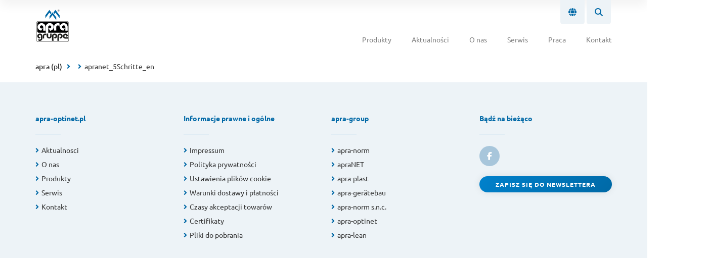

--- FILE ---
content_type: text/html; charset=UTF-8
request_url: https://www.apra-optinet.pl/about/apranet/apranet_5schritte_en/
body_size: 12793
content:

<!doctype html>
<html lang="pl">

<head>

  <!-- General -->
  <meta name="viewport" content="width=device-width, initial-scale=1">
  <meta name="google-site-verification" content="buCoLDLXIY0-gX5LOvOLtlsTSiC8zwXtoC092YaxSy4" />
  <title>apranet_5Schritte_en - apra (pl)</title>

  <!-- Fonts -->
  <link rel="preload" as="font" type="font/woff2" crossorigin="anonymous" href="https://www.apra-optinet.pl/wp-content/themes/apra-website/assets/fonts/ubuntu-v13-cyrillic_latin-ext-300.woff2">
  <link rel="preload" as="font" type="font/woff2" crossorigin="anonymous" href="https://www.apra-optinet.pl/wp-content/themes/apra-website/assets/fonts/ubuntu-v13-cyrillic_latin-ext-regular.woff2">
  <link rel="preload" as="font" type="font/woff2" crossorigin="anonymous" href="https://www.apra-optinet.pl/wp-content/themes/apra-website/assets/fonts/ubuntu-v13-cyrillic_latin-ext-500.woff2">
  <link rel="preload" as="font" type="font/woff2" crossorigin="anonymous" href="https://www.apra-optinet.pl/wp-content/themes/apra-website/assets/fonts/ubuntu-v13-cyrillic_latin-ext-700.woff2">

  <!-- Favicons -->
  <link rel="icon" href="https://www.apra-optinet.pl/wp-content/themes/apra-website/assets/images/favicons/favicon.ico">
  <link rel="apple-touch-icon" sizes="180x180" href="https://www.apra-optinet.pl/wp-content/themes/apra-website/assets/images/favicons/apple-touch-icon.png">
  <link rel="manifest" href="https://www.apra-optinet.pl/wp-content/themes/apra-website/assets/images/favicons/manifest.webmanifest">
  <meta name="theme-color" content="#ffffff">

  <!-- OpenGraph -->
      <meta property="og:title" content="apranet_5Schritte_en">
    <meta property="og:description" content="">
    <meta property="og:image" content="">
  
  
  <!-- CSS -->
  <link rel="stylesheet" type="text/css" href="https://www.apra-optinet.pl/wp-content/themes/apra-website/assets/css/jquery-ui.min.css?t=9b469f52f66aa3eaa4e057e8b25bb329f9977191" />
  <link rel="stylesheet" type="text/css" href="https://www.apra-optinet.pl/wp-content/themes/apra-website/assets/css/bootstrap.min.css?t=9b469f52f66aa3eaa4e057e8b25bb329f9977191" />
  <link data-minify="1" rel="stylesheet" type="text/css" href="https://www.apra-optinet.pl/wp-content/cache/min/9/wp-content/themes/apra-website/assets/css/app.min.css?ver=1768693065" />
  <link data-minify="1" rel="stylesheet" type="text/css" href="https://www.apra-optinet.pl/wp-content/cache/min/9/wp-content/themes/apra-website/assets/js/ilightbox/src/css/ilightbox.css?ver=1768693065" />
  
  <meta name='robots' content='index, follow, max-image-preview:large, max-snippet:-1, max-video-preview:-1' />

	<!-- This site is optimized with the Yoast SEO plugin v26.6 - https://yoast.com/wordpress/plugins/seo/ -->
	<link rel="canonical" href="https://www.apra-optinet.pl/about/apranet/apranet_5schritte_en/" />
	<meta property="og:locale" content="pl_PL" />
	<meta property="og:type" content="article" />
	<meta property="og:title" content="apranet_5Schritte_en - apra (pl)" />
	<meta property="og:url" content="https://www.apra-optinet.pl/about/apranet/apranet_5schritte_en/" />
	<meta property="og:site_name" content="apra (pl)" />
	<meta property="article:publisher" content="https://www.facebook.com/apragruppe/" />
	<meta property="article:modified_time" content="2018-10-23T10:12:08+00:00" />
	<meta property="og:image" content="https://www.apra-optinet.pl/about/apranet/apranet_5schritte_en" />
	<meta property="og:image:width" content="487" />
	<meta property="og:image:height" content="473" />
	<meta property="og:image:type" content="image/gif" />
	<meta name="twitter:card" content="summary_large_image" />
	<meta name="twitter:site" content="@apra_Gruppe" />
	<script type="application/ld+json" class="yoast-schema-graph">{"@context":"https://schema.org","@graph":[{"@type":"WebPage","@id":"https://www.apra-optinet.pl/about/apranet/apranet_5schritte_en/","url":"https://www.apra-optinet.pl/about/apranet/apranet_5schritte_en/","name":"apranet_5Schritte_en - apra (pl)","isPartOf":{"@id":"https://www.apra-optinet.pl/#website"},"primaryImageOfPage":{"@id":"https://www.apra-optinet.pl/about/apranet/apranet_5schritte_en/#primaryimage"},"image":{"@id":"https://www.apra-optinet.pl/about/apranet/apranet_5schritte_en/#primaryimage"},"thumbnailUrl":"https://www.apra-optinet.pl/wp-content/uploads/sites/9/2017/06/apranet_5Schritte_en.gif","datePublished":"2018-10-23T10:12:02+00:00","dateModified":"2018-10-23T10:12:08+00:00","breadcrumb":{"@id":"https://www.apra-optinet.pl/about/apranet/apranet_5schritte_en/#breadcrumb"},"inLanguage":"pl-PL","potentialAction":[{"@type":"ReadAction","target":["https://www.apra-optinet.pl/about/apranet/apranet_5schritte_en/"]}]},{"@type":"ImageObject","inLanguage":"pl-PL","@id":"https://www.apra-optinet.pl/about/apranet/apranet_5schritte_en/#primaryimage","url":"https://www.apra-optinet.pl/wp-content/uploads/sites/9/2017/06/apranet_5Schritte_en.gif","contentUrl":"https://www.apra-optinet.pl/wp-content/uploads/sites/9/2017/06/apranet_5Schritte_en.gif","width":487,"height":473},{"@type":"BreadcrumbList","@id":"https://www.apra-optinet.pl/about/apranet/apranet_5schritte_en/#breadcrumb","itemListElement":[{"@type":"ListItem","position":1,"name":"Home","item":"https://www.apra-optinet.pl/"},{"@type":"ListItem","position":2,"name":"page_about","item":"https://www.apra-optinet.pl/about/"},{"@type":"ListItem","position":3,"name":"about_apranet","item":"https://www.apra-optinet.pl/about/apranet/"},{"@type":"ListItem","position":4,"name":"apranet_5Schritte_en"}]},{"@type":"WebSite","@id":"https://www.apra-optinet.pl/#website","url":"https://www.apra-optinet.pl/","name":"apra (pl)","description":"apra gruppe site","potentialAction":[{"@type":"SearchAction","target":{"@type":"EntryPoint","urlTemplate":"https://www.apra-optinet.pl/?s={search_term_string}"},"query-input":{"@type":"PropertyValueSpecification","valueRequired":true,"valueName":"search_term_string"}}],"inLanguage":"pl-PL"}]}</script>
	<!-- / Yoast SEO plugin. -->


<link rel='dns-prefetch' href='//use.fontawesome.com' />

<link rel="alternate" type="application/rss+xml" title="apra (pl) &raquo; apranet_5Schritte_en Comments Feed" href="https://www.apra-optinet.pl/about/apranet/apranet_5schritte_en/feed/" />
<link rel="alternate" title="oEmbed (JSON)" type="application/json+oembed" href="https://www.apra-optinet.pl/wp-json/oembed/1.0/embed?url=https%3A%2F%2Fwww.apra-optinet.pl%2Fabout%2Fapranet%2Fapranet_5schritte_en%2F" />
<link rel="alternate" title="oEmbed (XML)" type="text/xml+oembed" href="https://www.apra-optinet.pl/wp-json/oembed/1.0/embed?url=https%3A%2F%2Fwww.apra-optinet.pl%2Fabout%2Fapranet%2Fapranet_5schritte_en%2F&#038;format=xml" />
<style id='wp-img-auto-sizes-contain-inline-css' type='text/css'>
img:is([sizes=auto i],[sizes^="auto," i]){contain-intrinsic-size:3000px 1500px}
/*# sourceURL=wp-img-auto-sizes-contain-inline-css */
</style>
<style id='wp-emoji-styles-inline-css' type='text/css'>

	img.wp-smiley, img.emoji {
		display: inline !important;
		border: none !important;
		box-shadow: none !important;
		height: 1em !important;
		width: 1em !important;
		margin: 0 0.07em !important;
		vertical-align: -0.1em !important;
		background: none !important;
		padding: 0 !important;
	}
/*# sourceURL=wp-emoji-styles-inline-css */
</style>
<style id='wp-block-library-inline-css' type='text/css'>
:root{--wp-block-synced-color:#7a00df;--wp-block-synced-color--rgb:122,0,223;--wp-bound-block-color:var(--wp-block-synced-color);--wp-editor-canvas-background:#ddd;--wp-admin-theme-color:#007cba;--wp-admin-theme-color--rgb:0,124,186;--wp-admin-theme-color-darker-10:#006ba1;--wp-admin-theme-color-darker-10--rgb:0,107,160.5;--wp-admin-theme-color-darker-20:#005a87;--wp-admin-theme-color-darker-20--rgb:0,90,135;--wp-admin-border-width-focus:2px}@media (min-resolution:192dpi){:root{--wp-admin-border-width-focus:1.5px}}.wp-element-button{cursor:pointer}:root .has-very-light-gray-background-color{background-color:#eee}:root .has-very-dark-gray-background-color{background-color:#313131}:root .has-very-light-gray-color{color:#eee}:root .has-very-dark-gray-color{color:#313131}:root .has-vivid-green-cyan-to-vivid-cyan-blue-gradient-background{background:linear-gradient(135deg,#00d084,#0693e3)}:root .has-purple-crush-gradient-background{background:linear-gradient(135deg,#34e2e4,#4721fb 50%,#ab1dfe)}:root .has-hazy-dawn-gradient-background{background:linear-gradient(135deg,#faaca8,#dad0ec)}:root .has-subdued-olive-gradient-background{background:linear-gradient(135deg,#fafae1,#67a671)}:root .has-atomic-cream-gradient-background{background:linear-gradient(135deg,#fdd79a,#004a59)}:root .has-nightshade-gradient-background{background:linear-gradient(135deg,#330968,#31cdcf)}:root .has-midnight-gradient-background{background:linear-gradient(135deg,#020381,#2874fc)}:root{--wp--preset--font-size--normal:16px;--wp--preset--font-size--huge:42px}.has-regular-font-size{font-size:1em}.has-larger-font-size{font-size:2.625em}.has-normal-font-size{font-size:var(--wp--preset--font-size--normal)}.has-huge-font-size{font-size:var(--wp--preset--font-size--huge)}.has-text-align-center{text-align:center}.has-text-align-left{text-align:left}.has-text-align-right{text-align:right}.has-fit-text{white-space:nowrap!important}#end-resizable-editor-section{display:none}.aligncenter{clear:both}.items-justified-left{justify-content:flex-start}.items-justified-center{justify-content:center}.items-justified-right{justify-content:flex-end}.items-justified-space-between{justify-content:space-between}.screen-reader-text{border:0;clip-path:inset(50%);height:1px;margin:-1px;overflow:hidden;padding:0;position:absolute;width:1px;word-wrap:normal!important}.screen-reader-text:focus{background-color:#ddd;clip-path:none;color:#444;display:block;font-size:1em;height:auto;left:5px;line-height:normal;padding:15px 23px 14px;text-decoration:none;top:5px;width:auto;z-index:100000}html :where(.has-border-color){border-style:solid}html :where([style*=border-top-color]){border-top-style:solid}html :where([style*=border-right-color]){border-right-style:solid}html :where([style*=border-bottom-color]){border-bottom-style:solid}html :where([style*=border-left-color]){border-left-style:solid}html :where([style*=border-width]){border-style:solid}html :where([style*=border-top-width]){border-top-style:solid}html :where([style*=border-right-width]){border-right-style:solid}html :where([style*=border-bottom-width]){border-bottom-style:solid}html :where([style*=border-left-width]){border-left-style:solid}html :where(img[class*=wp-image-]){height:auto;max-width:100%}:where(figure){margin:0 0 1em}html :where(.is-position-sticky){--wp-admin--admin-bar--position-offset:var(--wp-admin--admin-bar--height,0px)}@media screen and (max-width:600px){html :where(.is-position-sticky){--wp-admin--admin-bar--position-offset:0px}}

/*# sourceURL=wp-block-library-inline-css */
</style><style id='global-styles-inline-css' type='text/css'>
:root{--wp--preset--aspect-ratio--square: 1;--wp--preset--aspect-ratio--4-3: 4/3;--wp--preset--aspect-ratio--3-4: 3/4;--wp--preset--aspect-ratio--3-2: 3/2;--wp--preset--aspect-ratio--2-3: 2/3;--wp--preset--aspect-ratio--16-9: 16/9;--wp--preset--aspect-ratio--9-16: 9/16;--wp--preset--color--black: #000000;--wp--preset--color--cyan-bluish-gray: #abb8c3;--wp--preset--color--white: #ffffff;--wp--preset--color--pale-pink: #f78da7;--wp--preset--color--vivid-red: #cf2e2e;--wp--preset--color--luminous-vivid-orange: #ff6900;--wp--preset--color--luminous-vivid-amber: #fcb900;--wp--preset--color--light-green-cyan: #7bdcb5;--wp--preset--color--vivid-green-cyan: #00d084;--wp--preset--color--pale-cyan-blue: #8ed1fc;--wp--preset--color--vivid-cyan-blue: #0693e3;--wp--preset--color--vivid-purple: #9b51e0;--wp--preset--gradient--vivid-cyan-blue-to-vivid-purple: linear-gradient(135deg,rgb(6,147,227) 0%,rgb(155,81,224) 100%);--wp--preset--gradient--light-green-cyan-to-vivid-green-cyan: linear-gradient(135deg,rgb(122,220,180) 0%,rgb(0,208,130) 100%);--wp--preset--gradient--luminous-vivid-amber-to-luminous-vivid-orange: linear-gradient(135deg,rgb(252,185,0) 0%,rgb(255,105,0) 100%);--wp--preset--gradient--luminous-vivid-orange-to-vivid-red: linear-gradient(135deg,rgb(255,105,0) 0%,rgb(207,46,46) 100%);--wp--preset--gradient--very-light-gray-to-cyan-bluish-gray: linear-gradient(135deg,rgb(238,238,238) 0%,rgb(169,184,195) 100%);--wp--preset--gradient--cool-to-warm-spectrum: linear-gradient(135deg,rgb(74,234,220) 0%,rgb(151,120,209) 20%,rgb(207,42,186) 40%,rgb(238,44,130) 60%,rgb(251,105,98) 80%,rgb(254,248,76) 100%);--wp--preset--gradient--blush-light-purple: linear-gradient(135deg,rgb(255,206,236) 0%,rgb(152,150,240) 100%);--wp--preset--gradient--blush-bordeaux: linear-gradient(135deg,rgb(254,205,165) 0%,rgb(254,45,45) 50%,rgb(107,0,62) 100%);--wp--preset--gradient--luminous-dusk: linear-gradient(135deg,rgb(255,203,112) 0%,rgb(199,81,192) 50%,rgb(65,88,208) 100%);--wp--preset--gradient--pale-ocean: linear-gradient(135deg,rgb(255,245,203) 0%,rgb(182,227,212) 50%,rgb(51,167,181) 100%);--wp--preset--gradient--electric-grass: linear-gradient(135deg,rgb(202,248,128) 0%,rgb(113,206,126) 100%);--wp--preset--gradient--midnight: linear-gradient(135deg,rgb(2,3,129) 0%,rgb(40,116,252) 100%);--wp--preset--font-size--small: 13px;--wp--preset--font-size--medium: 20px;--wp--preset--font-size--large: 36px;--wp--preset--font-size--x-large: 42px;--wp--preset--spacing--20: 0.44rem;--wp--preset--spacing--30: 0.67rem;--wp--preset--spacing--40: 1rem;--wp--preset--spacing--50: 1.5rem;--wp--preset--spacing--60: 2.25rem;--wp--preset--spacing--70: 3.38rem;--wp--preset--spacing--80: 5.06rem;--wp--preset--shadow--natural: 6px 6px 9px rgba(0, 0, 0, 0.2);--wp--preset--shadow--deep: 12px 12px 50px rgba(0, 0, 0, 0.4);--wp--preset--shadow--sharp: 6px 6px 0px rgba(0, 0, 0, 0.2);--wp--preset--shadow--outlined: 6px 6px 0px -3px rgb(255, 255, 255), 6px 6px rgb(0, 0, 0);--wp--preset--shadow--crisp: 6px 6px 0px rgb(0, 0, 0);}:where(.is-layout-flex){gap: 0.5em;}:where(.is-layout-grid){gap: 0.5em;}body .is-layout-flex{display: flex;}.is-layout-flex{flex-wrap: wrap;align-items: center;}.is-layout-flex > :is(*, div){margin: 0;}body .is-layout-grid{display: grid;}.is-layout-grid > :is(*, div){margin: 0;}:where(.wp-block-columns.is-layout-flex){gap: 2em;}:where(.wp-block-columns.is-layout-grid){gap: 2em;}:where(.wp-block-post-template.is-layout-flex){gap: 1.25em;}:where(.wp-block-post-template.is-layout-grid){gap: 1.25em;}.has-black-color{color: var(--wp--preset--color--black) !important;}.has-cyan-bluish-gray-color{color: var(--wp--preset--color--cyan-bluish-gray) !important;}.has-white-color{color: var(--wp--preset--color--white) !important;}.has-pale-pink-color{color: var(--wp--preset--color--pale-pink) !important;}.has-vivid-red-color{color: var(--wp--preset--color--vivid-red) !important;}.has-luminous-vivid-orange-color{color: var(--wp--preset--color--luminous-vivid-orange) !important;}.has-luminous-vivid-amber-color{color: var(--wp--preset--color--luminous-vivid-amber) !important;}.has-light-green-cyan-color{color: var(--wp--preset--color--light-green-cyan) !important;}.has-vivid-green-cyan-color{color: var(--wp--preset--color--vivid-green-cyan) !important;}.has-pale-cyan-blue-color{color: var(--wp--preset--color--pale-cyan-blue) !important;}.has-vivid-cyan-blue-color{color: var(--wp--preset--color--vivid-cyan-blue) !important;}.has-vivid-purple-color{color: var(--wp--preset--color--vivid-purple) !important;}.has-black-background-color{background-color: var(--wp--preset--color--black) !important;}.has-cyan-bluish-gray-background-color{background-color: var(--wp--preset--color--cyan-bluish-gray) !important;}.has-white-background-color{background-color: var(--wp--preset--color--white) !important;}.has-pale-pink-background-color{background-color: var(--wp--preset--color--pale-pink) !important;}.has-vivid-red-background-color{background-color: var(--wp--preset--color--vivid-red) !important;}.has-luminous-vivid-orange-background-color{background-color: var(--wp--preset--color--luminous-vivid-orange) !important;}.has-luminous-vivid-amber-background-color{background-color: var(--wp--preset--color--luminous-vivid-amber) !important;}.has-light-green-cyan-background-color{background-color: var(--wp--preset--color--light-green-cyan) !important;}.has-vivid-green-cyan-background-color{background-color: var(--wp--preset--color--vivid-green-cyan) !important;}.has-pale-cyan-blue-background-color{background-color: var(--wp--preset--color--pale-cyan-blue) !important;}.has-vivid-cyan-blue-background-color{background-color: var(--wp--preset--color--vivid-cyan-blue) !important;}.has-vivid-purple-background-color{background-color: var(--wp--preset--color--vivid-purple) !important;}.has-black-border-color{border-color: var(--wp--preset--color--black) !important;}.has-cyan-bluish-gray-border-color{border-color: var(--wp--preset--color--cyan-bluish-gray) !important;}.has-white-border-color{border-color: var(--wp--preset--color--white) !important;}.has-pale-pink-border-color{border-color: var(--wp--preset--color--pale-pink) !important;}.has-vivid-red-border-color{border-color: var(--wp--preset--color--vivid-red) !important;}.has-luminous-vivid-orange-border-color{border-color: var(--wp--preset--color--luminous-vivid-orange) !important;}.has-luminous-vivid-amber-border-color{border-color: var(--wp--preset--color--luminous-vivid-amber) !important;}.has-light-green-cyan-border-color{border-color: var(--wp--preset--color--light-green-cyan) !important;}.has-vivid-green-cyan-border-color{border-color: var(--wp--preset--color--vivid-green-cyan) !important;}.has-pale-cyan-blue-border-color{border-color: var(--wp--preset--color--pale-cyan-blue) !important;}.has-vivid-cyan-blue-border-color{border-color: var(--wp--preset--color--vivid-cyan-blue) !important;}.has-vivid-purple-border-color{border-color: var(--wp--preset--color--vivid-purple) !important;}.has-vivid-cyan-blue-to-vivid-purple-gradient-background{background: var(--wp--preset--gradient--vivid-cyan-blue-to-vivid-purple) !important;}.has-light-green-cyan-to-vivid-green-cyan-gradient-background{background: var(--wp--preset--gradient--light-green-cyan-to-vivid-green-cyan) !important;}.has-luminous-vivid-amber-to-luminous-vivid-orange-gradient-background{background: var(--wp--preset--gradient--luminous-vivid-amber-to-luminous-vivid-orange) !important;}.has-luminous-vivid-orange-to-vivid-red-gradient-background{background: var(--wp--preset--gradient--luminous-vivid-orange-to-vivid-red) !important;}.has-very-light-gray-to-cyan-bluish-gray-gradient-background{background: var(--wp--preset--gradient--very-light-gray-to-cyan-bluish-gray) !important;}.has-cool-to-warm-spectrum-gradient-background{background: var(--wp--preset--gradient--cool-to-warm-spectrum) !important;}.has-blush-light-purple-gradient-background{background: var(--wp--preset--gradient--blush-light-purple) !important;}.has-blush-bordeaux-gradient-background{background: var(--wp--preset--gradient--blush-bordeaux) !important;}.has-luminous-dusk-gradient-background{background: var(--wp--preset--gradient--luminous-dusk) !important;}.has-pale-ocean-gradient-background{background: var(--wp--preset--gradient--pale-ocean) !important;}.has-electric-grass-gradient-background{background: var(--wp--preset--gradient--electric-grass) !important;}.has-midnight-gradient-background{background: var(--wp--preset--gradient--midnight) !important;}.has-small-font-size{font-size: var(--wp--preset--font-size--small) !important;}.has-medium-font-size{font-size: var(--wp--preset--font-size--medium) !important;}.has-large-font-size{font-size: var(--wp--preset--font-size--large) !important;}.has-x-large-font-size{font-size: var(--wp--preset--font-size--x-large) !important;}
/*# sourceURL=global-styles-inline-css */
</style>

<style id='classic-theme-styles-inline-css' type='text/css'>
/*! This file is auto-generated */
.wp-block-button__link{color:#fff;background-color:#32373c;border-radius:9999px;box-shadow:none;text-decoration:none;padding:calc(.667em + 2px) calc(1.333em + 2px);font-size:1.125em}.wp-block-file__button{background:#32373c;color:#fff;text-decoration:none}
/*# sourceURL=/wp-includes/css/classic-themes.min.css */
</style>
<link data-minify="1" rel='stylesheet' id='wpvrfontawesome-css' href='https://www.apra-optinet.pl/wp-content/cache/min/9/releases/v6.5.1/css/all.css?ver=1768693066' type='text/css' media='all' />
<link data-minify="1" rel='stylesheet' id='panellium-css-css' href='https://www.apra-optinet.pl/wp-content/cache/min/9/wp-content/plugins/wpvr/public/lib/pannellum/src/css/pannellum.css?ver=1768693066' type='text/css' media='all' />
<link data-minify="1" rel='stylesheet' id='videojs-css-css' href='https://www.apra-optinet.pl/wp-content/cache/min/9/wp-content/plugins/wpvr/public/lib/pannellum/src/css/video-js.css?ver=1768693066' type='text/css' media='all' />
<link data-minify="1" rel='stylesheet' id='videojs-vr-css-css' href='https://www.apra-optinet.pl/wp-content/cache/min/9/wp-content/plugins/wpvr/public/lib/videojs-vr/videojs-vr.css?ver=1768693066' type='text/css' media='all' />
<link data-minify="1" rel='stylesheet' id='owl-css-css' href='https://www.apra-optinet.pl/wp-content/cache/min/9/wp-content/plugins/wpvr/public/css/owl.carousel.css?ver=1768693066' type='text/css' media='all' />
<link data-minify="1" rel='stylesheet' id='wpvr-css' href='https://www.apra-optinet.pl/wp-content/cache/min/9/wp-content/plugins/wpvr/public/css/wpvr-public.css?ver=1768693066' type='text/css' media='all' />
<link data-minify="1" rel='stylesheet' id='newsletter-css' href='https://www.apra-optinet.pl/wp-content/cache/min/9/wp-content/plugins/newsletter/style.css?ver=1768693066' type='text/css' media='all' />
<script type="text/javascript" src="https://www.apra-optinet.pl/wp-includes/js/jquery/jquery.min.js?ver=3.7.1" id="jquery-core-js"></script>
<script type="text/javascript" src="https://www.apra-optinet.pl/wp-includes/js/jquery/jquery-migrate.min.js?ver=3.4.1" id="jquery-migrate-js"></script>
<script data-minify="1" type="text/javascript" src="https://www.apra-optinet.pl/wp-content/cache/min/9/wp-content/plugins/wpvr-pro/public/js/wpvr-pro-public.js?ver=1768693066" id="wpvr-pro-js"></script>
<script data-minify="1" type="text/javascript" src="https://www.apra-optinet.pl/wp-content/cache/min/9/wp-content/plugins/wpvr-pro/public/lib/pannellum/src/js/pannellum.js?ver=1768693066" id="panellium-js-js"></script>
<script data-minify="1" type="text/javascript" src="https://www.apra-optinet.pl/wp-content/cache/min/9/wp-content/plugins/wpvr-pro/public/lib/pannellum/src/js/libpannellum.js?ver=1768693066" id="panelliumlib-js-js"></script>
<script data-minify="1" type="text/javascript" src="https://www.apra-optinet.pl/wp-content/cache/min/9/wp-content/plugins/wpvr-pro/admin/lib/video.js?ver=1768693066" id="videojs-js-js"></script>
<script data-minify="1" type="text/javascript" src="https://www.apra-optinet.pl/wp-content/cache/min/9/wp-content/plugins/wpvr-pro/admin/lib/videojs-vr/videojs-vr.js?ver=1768693066" id="videojsvr-js-js"></script>
<script data-minify="1" type="text/javascript" src="https://www.apra-optinet.pl/wp-content/cache/min/9/wp-content/plugins/wpvr-pro/admin/lib/pannellum/src/js/videojs-pannellum-plugin.js?ver=1768693066" id="panelliumvid-js-js"></script>
<script data-minify="1" type="text/javascript" src="https://www.apra-optinet.pl/wp-content/cache/min/9/wp-content/plugins/wpvr-pro/admin/js/owl.carousel.js?ver=1768693066" id="owl-js"></script>
<script type="text/javascript" src="https://www.apra-optinet.pl/wp-content/plugins/wpvr-pro/admin/js/jquery.cookie.js?ver=1" id="jquery_cookie-js"></script>
<script type="text/javascript" id="wpvr-js-extra">
/* <![CDATA[ */
var wpvr_public = {"notice_active":"","notice":"","is_pro_active":"1","is_license_active":""};
//# sourceURL=wpvr-js-extra
/* ]]> */
</script>
<script data-minify="1" type="text/javascript" src="https://www.apra-optinet.pl/wp-content/cache/min/9/wp-content/plugins/wpvr-pro/admin/js/wpvr-public.js?ver=1768693066" id="wpvr-js"></script>
<script type="text/javascript" src="https://www.apra-optinet.pl/wp-content/themes/apra-website/assets/js/jquery-ui.min.js" id="jQuery-UI-js"></script>
<script type="text/javascript" src="https://www.apra-optinet.pl/wp-content/themes/apra-website/assets/js/tether.min.js" id="tether-js"></script>
<script type="text/javascript" src="https://www.apra-optinet.pl/wp-content/themes/apra-website/assets/js/bootstrap.min.js" id="bootstrap-js"></script>
<script type="text/javascript" src="https://www.apra-optinet.pl/wp-content/themes/apra-website/assets/js/app.min.js?ver=9b469f52f66aa3eaa4e057e8b25bb329f9977191" id="app-js"></script>
<script data-minify="1" type="text/javascript" src="https://www.apra-optinet.pl/wp-content/cache/min/9/wp-content/themes/apra-website/assets/js/input_fields.js?ver=1768693066" id="inputFields-js"></script>
<script type="text/javascript" src="https://www.apra-optinet.pl/wp-content/themes/apra-website/assets/js/ilightbox/src/js/jquery.requestAnimationFrame.js" id="jQuery-request-animation-frame-js"></script>
<script type="text/javascript" src="https://www.apra-optinet.pl/wp-content/themes/apra-website/assets/js/ilightbox/src/js/jquery.mousewheel.js" id="jQuery-mousewheel-js"></script>
<script type="text/javascript" src="https://www.apra-optinet.pl/wp-content/themes/apra-website/assets/js/ilightbox/src/js/ilightbox.min.js" id="ilightbox-js"></script>
<script type="text/javascript" src="https://www.apra-optinet.pl/wp-content/themes/apra-website/assets/js/jquery.bcSwipe.min.js?ver=6.9" id="jQuery-bcSwipe-js"></script>
<script type="text/javascript" src="https://www.apra-optinet.pl/wp-content/themes/apra-website/assets/js/slider.min.js?ver=6.9" id="slider-js"></script>
<link rel="https://api.w.org/" href="https://www.apra-optinet.pl/wp-json/" /><link rel="alternate" title="JSON" type="application/json" href="https://www.apra-optinet.pl/wp-json/wp/v2/media/1878" /><link rel="EditURI" type="application/rsd+xml" title="RSD" href="https://www.apra-optinet.pl/xmlrpc.php?rsd" />
<meta name="generator" content="WordPress 6.9" />
<link rel='shortlink' href='https://www.apra-optinet.pl/?p=1878' />
<noscript><style id="rocket-lazyload-nojs-css">.rll-youtube-player, [data-lazy-src]{display:none !important;}</style></noscript><meta name="generator" content="WP Rocket 3.20.3" data-wpr-features="wpr_minify_js wpr_lazyload_images wpr_minify_css" /></head>

<body>

  
<div data-rocket-location-hash="5fb025dd3e2eaef2ba89d2bf49560e16" class="main-navi" id="main-navi">
  <div data-rocket-location-hash="4ca176b98c87afa2d3407237e39afb02" class="meta-navi" id="meta-navi">

    
    <div data-rocket-location-hash="4afa234a49251b3522019460a1ed0b72" class="meta-navi-tab" id="meta-navi-tab-language">
      <div data-rocket-location-hash="e6eb6fcccd8ab4e0754c54f80a5d14c0" class="container">
        <div data-rocket-location-hash="ca722c0fa35488ed8b185d1aa84c8a90" class="row">
          <div class="col-xl-3 offset-xl-6 col-lg-4 offset-lg-5 col-md-5 offset-md-2 col-sm-6 col-4">
            <div class="line-height-wrapper">
              <span class="small-text">
                Wybierz kraj              </span>
            </div>
          </div>
          <div class="col-lg-3 col-md-5 col-sm-6 col-8">
            <div class="input-text-wrapper with-icon arrow-bottom selector">
              <select id="country_select">
                                    <optgroup label="Niemcy">
                                              <option value='www.apra.de/' > niemiecki </option>
                                              <option value='www.apra.de/en' > angielski </option>
                                          </optgroup>
                                      <optgroup label="Polska">
                                              <option value='http://www.apra-optinet.pl/' selected> Polski </option>
                                          </optgroup>
                                      <optgroup label="Francja">
                                              <option value='http://www.apra-norm.fr/' > francuski </option>
                                          </optgroup>
                                </select>
            </div>
          </div>
        </div>
      </div>
    </div>

    <div data-rocket-location-hash="9757ab7ca09c9680320abe2955317d9f" class="meta-navi-tab" id="meta-navi-tab-search">
      <div data-rocket-location-hash="ad0d0d9caad992a98cde7a0ed92e0e39" class="container">
        <div data-rocket-location-hash="101c550418fcae4e29d05773bbacb152" class="row">
          <div class="col-lg-3 offset-lg-6 col-3 text-right">
            <div class="line-height-wrapper">
              <span class="small-text">
                Poszukiwanie              </span>
            </div>
          </div>
          <div class="col-lg-3 col-9">
            <div class="input-text-wrapper with-icon search-icon">
              <input id="main_search" name="main_search" type="text" autocomplete="off" onchange="var searchValue = jQuery('#main_search').val(); window.location.href = 'https://www.apra-optinet.pl/search/?se='+searchValue" placeholder="Przeszukuj apra.de" />
            </div>
          </div>
        </div>
      </div>
    </div>

  </div>

  <div data-rocket-location-hash="83d8fe5d15b08bbae9e4a58e17766be4" class="container nav-container">
    <div class="row">
      <div class="col-12 text-right">
        <div class="meta-navi-buttons">
          <!-- <div class="meta-navi-button" id="meta-navi-button-login" data-targetid="meta-navi-tab-login"><i class="fa fa-user"></i></div> -->
          <div class="meta-navi-button" id="meta-navi-button-language" data-targetid="meta-navi-tab-language"><i class="fa fa-globe"></i></div>
          <div class="meta-navi-button" id="meta-navi-button-search" data-targetid="meta-navi-tab-search"><i class="fa fa-search"></i></div>
          <div class="navi-button hidden-md-up" id="navi-button" data-targetid="mobile-navi"><i class="fa fa-navicon"></i></div>
        </div>
      </div>
      
      <ul id="menu-main-navi" class="main-nav">
                  <li class="menu-item hover-products">
            <a href="https://www.apra-optinet.pl/products/" class="">
              Produkty            </a>
                          <div class="submenus products hover-products">
                <div class="container-fluid">
                  <div class="row">
                                          <div class="col-3">
                        <a href="https://www.apra-optinet.pl/productcategories/data-center-technologia-sieciowa/" class="submenu-heading">Data center &amp; Technologia sieciowa</a>
                        <a href="https://www.apra-optinet.pl/productcategories/data-center-technologia-sieciowa/" class="submenu-image-link">
                          <div data-bg="https://www.apra-optinet.pl/wp-content/uploads/sites/9/2018/01/produkte_thumbnail_rechenzentrum_bunt.jpg" class="image rocket-lazyload" style=""></div>
                        </a>
                        <ul>
                                                      <li>
                              <a href="https://www.apra-optinet.pl/productcategories/19-cabinetsystems/">19" cabinet systems</a>
                            </li>
                                                      <li>
                              <a href="https://www.apra-optinet.pl/productcategories/centrum-danych/">Centrum danych</a>
                            </li>
                                                      <li>
                              <a href="https://www.apra-optinet.pl/productcategories/wall-mounting-enclosure/">Wall-mounting enclosures</a>
                            </li>
                                                      <li>
                              <a href="https://www.apra-optinet.pl/productcategories/technologia-i-akcesoria-systemowe/">Technologia i akcesoria systemowe</a>
                            </li>
                                                  </ul>
                      </div>
                                          <div class="col-3">
                        <a href="https://www.apra-optinet.pl/productcategories/systemy-19/" class="submenu-heading">Systemy -19”</a>
                        <a href="https://www.apra-optinet.pl/productcategories/systemy-19/" class="submenu-image-link">
                          <div data-bg="https://www.apra-optinet.pl/wp-content/uploads/sites/9/2018/01/produkte_thumbnail_19zoll_bunt.jpg" class="image rocket-lazyload" style=""></div>
                        </a>
                        <ul>
                                                      <li>
                              <a href="https://www.apra-optinet.pl/productcategories/19-rack-systemy/">19“ rack systemy</a>
                            </li>
                                                      <li>
                              <a href="https://www.apra-optinet.pl/productcategories/19-systemy-obudowy/">19“ systemy obudowy</a>
                            </li>
                                                      <li>
                              <a href="https://www.apra-optinet.pl/productcategories/19-plug-in-units/">19"-Plug-in units</a>
                            </li>
                                                      <li>
                              <a href="https://www.apra-optinet.pl/productcategories/19-electronic-packaging-system/">19"-Electronic packaging system</a>
                            </li>
                                                  </ul>
                      </div>
                                          <div class="col-3">
                        <a href="https://www.apra-optinet.pl/productcategories/obudowy-do-zabudowy-elektroniki/" class="submenu-heading">Obudowy do zabudowy elektroniki</a>
                        <a href="https://www.apra-optinet.pl/productcategories/obudowy-do-zabudowy-elektroniki/" class="submenu-image-link">
                          <div data-bg="https://www.apra-optinet.pl/wp-content/uploads/sites/9/2018/01/produkte_thumbnail_elektronikgehaeuse_bunt.jpg" class="image rocket-lazyload" style=""></div>
                        </a>
                        <ul>
                                                      <li>
                              <a href="https://www.apra-optinet.pl/productcategories/smallcases/">Small cases</a>
                            </li>
                                                      <li>
                              <a href="https://www.apra-optinet.pl/productcategories/desktopenclosure/">Desktop enclosure</a>
                            </li>
                                                      <li>
                              <a href="https://www.apra-optinet.pl/productcategories/ipcenclosures/">IPC-enclosures</a>
                            </li>
                                                      <li>
                              <a href="https://www.apra-optinet.pl/productcategories/industrialenclosures/">Industrial enclosures</a>
                            </li>
                                                  </ul>
                      </div>
                                          <div class="col-3">
                        <a href="https://www.apra-optinet.pl/productcategories/obudowy-plastikowe/" class="submenu-heading">Obudowy plastikowe</a>
                        <a href="https://www.apra-optinet.pl/productcategories/obudowy-plastikowe/" class="submenu-image-link">
                          <div data-bg="https://www.apra-optinet.pl/wp-content/uploads/sites/9/2018/01/produkte_thumbnail_kunststoff_bunt.jpg" class="image rocket-lazyload" style=""></div>
                        </a>
                        <ul>
                                                      <li>
                              <a href="https://www.apra-optinet.pl/productcategories/customised-enclosures/">Customised enclosures</a>
                            </li>
                                                      <li>
                              <a href="https://www.apra-optinet.pl/productcategories/panel-instrumen-enclosures/">Panel instrument enclosures</a>
                            </li>
                                                      <li>
                              <a href="https://www.apra-optinet.pl/productcategories/din-rail-housing/">DIN rail housing</a>
                            </li>
                                                      <li>
                              <a href="https://www.apra-optinet.pl/productcategories/small-plastic-enclosures/">Small enclosures</a>
                            </li>
                                                  </ul>
                      </div>
                                      </div>
                </div>
              </div>
                      </li>
                  <li class="menu-item hover-news">
            <a href="https://www.apra-optinet.pl/news/" class="">
              Aktualności            </a>
                          <div class="submenus text-submenu hover-news">
                <ul>
                                      <li>
                      <a href="https://www.apra-optinet.pl/news/" class=" ">Aktualności</a>
                    </li>
                                      <li>
                      <a href="https://www.apra-optinet.pl/events/" class=" ">Wydarzenia</a>
                    </li>
                                  </ul>
              </div>
                      </li>
                  <li class="menu-item hover-about">
            <a href="https://www.apra-optinet.pl/about/" class="">
              O nas            </a>
                          <div class="submenus text-submenu hover-about">
                <ul>
                                      <li>
                      <a href="https://www.apra-optinet.pl/about/" class=" ">apra-group</a>
                    </li>
                                      <li>
                      <a href="https://www.apra-optinet.pl/about/apranet/" class=" ">apraNET</a>
                    </li>
                                      <li>
                      <a href="https://www.apra-optinet.pl/about/apra-norm/" class=" ">apra-norm</a>
                    </li>
                                      <li>
                      <a href="https://www.apra-optinet.pl/about/apra_geraetebau/" class=" ">apra-gerätebau</a>
                    </li>
                                      <li>
                      <a href="https://www.apra-optinet.pl/about/apra-plast/" class=" ">apra-plast</a>
                    </li>
                                      <li>
                      <a href="https://www.apra-optinet.pl/about/apra-norm-sas/" class=" ">apra-norm SAS</a>
                    </li>
                                      <li>
                      <a href="https://www.apra-optinet.pl/about/apra-optinet/" class=" ">apra-optinet</a>
                    </li>
                                  </ul>
              </div>
                      </li>
                  <li class="menu-item hover-services">
            <a href="https://www.apra-optinet.pl/services/" class="">
              Serwis            </a>
                          <div class="submenus text-submenu hover-services">
                <ul>
                                      <li>
                      <a href="https://www.apra-optinet.pl/services/" class=" ">Overview</a>
                    </li>
                                      <li>
                      <a href="https://www.apra-optinet.pl/services/montaz-u-klienta/" class=" ">Montaz u klienta</a>
                    </li>
                                      <li>
                      <a href="https://www.apra-optinet.pl/services/electric-installation/" class=" ">Electric installation</a>
                    </li>
                                      <li>
                      <a href="https://www.apra-optinet.pl/services/surface-refinement-design/" class=" ">Surface refinement and design</a>
                    </li>
                                      <li>
                      <a href="https://www.apra-optinet.pl/services/front-panel-service/" class=" ">Front panel service</a>
                    </li>
                                      <li>
                      <a href="https://www.apra-optinet.pl/services/techniki-produkcji/" class=" ">Techniki produkcji</a>
                    </li>
                                      <li>
                      <a href="https://www.apra-optinet.pl/services/rozwoj-i-konstrukcja/" class=" ">Rozwoj i konstrukcja</a>
                    </li>
                                      <li>
                      <a href="https://www.apra-optinet.pl/services/wasze-zapytanie-nasze-rozwiazanie/" class=" ">Wasze zapytanie-nasze rozwiązanie</a>
                    </li>
                                      <li>
                      <a href="https://www.apra-optinet.pl/services/projekty-dopasowane-do-indywidualnych-potrzeb-klienta/" class=" ">Projekty dopasowane do indywidualnych potrzeb klienta</a>
                    </li>
                                  </ul>
              </div>
                      </li>
                  <li class="menu-item hover-jobs">
            <a href="https://www.apra-optinet.pl/career/" class="">
              Praca            </a>
                      </li>
                  <li class="menu-item hover-contact">
            <a href="https://www.apra-optinet.pl/contact/" class="">
              Kontakt            </a>
                          <div class="submenus text-submenu hover-contact">
                <ul>
                                      <li>
                      <a href="https://www.apra-optinet.pl/contact/" class=" ">apra-group</a>
                    </li>
                                      <li>
                      <a href="https://www.apra-optinet.pl/contact/apranet/" class=" ">apraNET</a>
                    </li>
                                      <li>
                      <a href="https://www.apra-optinet.pl/contact/apra_norm/" class=" ">apra-norm</a>
                    </li>
                                      <li>
                      <a href="https://www.apra-optinet.pl/contact/apra-geraetebau/" class=" ">apra-gerätebau</a>
                    </li>
                                      <li>
                      <a href="https://www.apra-optinet.pl/contact/apra-plast/" class=" ">apra-plast</a>
                    </li>
                                      <li>
                      <a href="https://www.apra-optinet.pl/contact/apra-norm-sas/" class=" ">apra-norm SAS</a>
                    </li>
                                      <li>
                      <a href="https://www.apra-optinet.pl/contact/apra-optinet/" class=" ">apra-optinet</a>
                    </li>
                                  </ul>
              </div>
                      </li>
              </ul>

    </div>
    <a class="logo" href="https://www.apra-optinet.pl"><img src="data:image/svg+xml,%3Csvg%20xmlns='http://www.w3.org/2000/svg'%20viewBox='0%200%200%200'%3E%3C/svg%3E" alt="apra logo" data-lazy-src="https://www.apra-optinet.pl/wp-content/uploads/sites/9/2017/06/ag_logo_border.svg"><noscript><img src="https://www.apra-optinet.pl/wp-content/uploads/sites/9/2017/06/ag_logo_border.svg" alt="apra logo"></noscript></a>
  </div>
</div>
  <header data-rocket-location-hash="9bd72e3c74d798f5c51189ec2d7d75e3" class="no-hero"></header>

<div class="container">
  <div class="row">
    <div data-rocket-location-hash="d46cb07b36abd4cfc9e48c79b0ace6c7" class="col-12">
      <div class="breadcrumbs">
                  <a class="first" href="https://www.apra-optinet.pl">apra (pl)</a>
                      <a href="https://www.apra-optinet.pl/about/apranet/"></a>
                    <a href="https://www.apra-optinet.pl/about/apranet/apranet_5schritte_en/">apranet_5Schritte_en</a>
              </div>
    </div>
  </div>
</div>

<footer data-rocket-location-hash="2ecfc080e2c589420df29ed109f1b306">
  <style>
    .ohnohoney {
      z-index: -99;
      position: absolute;
      top: 0;
      left: 0;
      width: 0;
      height: 0;
      opacity: 0;
    }
  </style>
  <div class="container">
    <div data-rocket-location-hash="bdb9d460e4388bdcb4cce5652a78212e" class="row copyright-footer">
      <div class="col-12 col-sm-6 col-md-3 footer-submenu">
        <div class='nav-menu-heading h-with-line'>apra-optinet.pl</div><div class="menu-apra-optinet-pl-container"><ul id="menu-apra-optinet-pl" class="footer-nav"><li id="menu-item-713" class="menu-item menu-item-type-post_type menu-item-object-page menu-item-713"><a href="https://www.apra-optinet.pl/news/">Aktualnosci</a></li>
<li id="menu-item-710" class="menu-item menu-item-type-post_type menu-item-object-page menu-item-710"><a href="https://www.apra-optinet.pl/about/">O nas</a></li>
<li id="menu-item-714" class="menu-item menu-item-type-post_type menu-item-object-page menu-item-714"><a href="https://www.apra-optinet.pl/products/">Produkty</a></li>
<li id="menu-item-715" class="menu-item menu-item-type-post_type menu-item-object-page menu-item-715"><a href="https://www.apra-optinet.pl/services/">Serwis</a></li>
<li id="menu-item-711" class="menu-item menu-item-type-post_type menu-item-object-page menu-item-711"><a href="https://www.apra-optinet.pl/contact/">Kontakt</a></li>
</ul></div>      </div>
      <div class="col-12 col-sm-6 col-md-3 footer-submenu">
        <div class='nav-menu-heading h-with-line'>Informacje prawne i ogólne</div><div class="menu-informacje-prawne-i-ogolne-container"><ul id="menu-informacje-prawne-i-ogolne" class="footer-nav"><li id="menu-item-697" class="menu-item menu-item-type-post_type menu-item-object-page menu-item-697"><a href="https://www.apra-optinet.pl/imprint/">Impressum</a></li>
<li id="menu-item-696" class="menu-item menu-item-type-post_type menu-item-object-page menu-item-696"><a href="https://www.apra-optinet.pl/page_datasecurity/">Polityka prywatności</a></li>
<li id="menu-item-41138" class="borlabs-cookie-open-dialog-preferences menu-item menu-item-type-custom menu-item-object-custom menu-item-41138"><a href="#">Ustawienia plików cookie</a></li>
<li id="menu-item-11284" class="menu-item menu-item-type-post_type menu-item-object-page menu-item-11284"><a href="https://www.apra-optinet.pl/delivery-and-payment/">Warunki dostawy i płatności</a></li>
<li id="menu-item-693" class="menu-item menu-item-type-post_type menu-item-object-page menu-item-693"><a href="https://www.apra-optinet.pl/wares_acceptance_times/">Czasy akceptacji towarów</a></li>
<li id="menu-item-692" class="menu-item menu-item-type-post_type menu-item-object-page menu-item-692"><a href="https://www.apra-optinet.pl/certifications/">Certifikaty</a></li>
<li id="menu-item-695" class="menu-item menu-item-type-post_type menu-item-object-page menu-item-695"><a href="https://www.apra-optinet.pl/downloads/">Pliki do pobrania</a></li>
</ul></div>      </div>
      <div class="col-12 col-sm-6 col-md-3 footer-submenu">
        <div class='nav-menu-heading h-with-line'>apra-group</div><div class="menu-apra-group-container"><ul id="menu-apra-group" class="footer-nav"><li id="menu-item-705" class="menu-item menu-item-type-post_type menu-item-object-page menu-item-705"><a href="https://www.apra-optinet.pl/contact/apra_norm/">apra-norm</a></li>
<li id="menu-item-709" class="menu-item menu-item-type-post_type menu-item-object-page menu-item-709"><a href="https://www.apra-optinet.pl/contact/apranet/">apraNET</a></li>
<li id="menu-item-708" class="menu-item menu-item-type-post_type menu-item-object-page menu-item-708"><a href="https://www.apra-optinet.pl/contact/apra-plast/">apra-plast</a></li>
<li id="menu-item-704" class="menu-item menu-item-type-post_type menu-item-object-page menu-item-704"><a href="https://www.apra-optinet.pl/contact/apra-geraetebau/">apra-gerätebau</a></li>
<li id="menu-item-706" class="menu-item menu-item-type-post_type menu-item-object-page menu-item-706"><a href="https://www.apra-optinet.pl/contact/apra-norm-sas/">apra-norm s.n.c.</a></li>
<li id="menu-item-707" class="menu-item menu-item-type-post_type menu-item-object-page menu-item-707"><a href="https://www.apra-optinet.pl/contact/apra-optinet/">apra-optinet</a></li>
<li id="menu-item-38275" class="menu-item menu-item-type-custom menu-item-object-custom menu-item-38275"><a href="https://apra-lean.de">apra-lean</a></li>
</ul></div>      </div>
      <div class="col-12 col-sm-6 col-md-3 footer-submenu">
        <div class="nav-menu-heading h-with-line">Bądź na bieżąco</div>
        <div class="social-icons dark-circle">
          
                          <a href="https://www.facebook.com/apragruppe/" target="_blank" class="icon" title="link to facebook" aria-label="link to facebook">
                <i class="fa fa-facebook"></i>
              </a>
            
                  </div>
        <a href="https://www.apra-optinet.pl/newsletter/" class="but but-blue margin-top-20px"><span>Zapisz się do newslettera</span></a>
      </div>
    </div>

    <div data-rocket-location-hash="ae2a27c1924fec9568519a9ff9bad6d3" class="device-xs"></div>
    <div data-rocket-location-hash="cc8a07ce52d274413c6fcd6ca1a67bdc" class="device-sm"></div>
    <div data-rocket-location-hash="51cd66ec82c08bfa3eca5e0696c47977" class="device-md"></div>
    <div data-rocket-location-hash="f637f991342e03634b7f4f141e48f018" class="device-lg"></div>
    <div data-rocket-location-hash="e15bfea7e9fd6108585ed65a0d8a44c3" class="device-xl"></div>
  </div>
</footer>

<div data-rocket-location-hash="f6684210bac0f80acb5b581ca1ac325f" class="modal fade" id="login-modal" tabindex="-1" role="dialog" aria-hidden="true">
  <div data-rocket-location-hash="227a2e41332a6b06f5e007d90adde5f1" class="modal-dialog" role="document">
    <div data-rocket-location-hash="de82b39ababf41c8c85c15e14cf5dfa0" class="modal-content">
      <div class="modal-header">
        <h2>Tylko dla zameldowanych użytkowników</h2>
        <button type="button" class="close" data-dismiss="modal" aria-label="Close">
          <span aria-hidden="true">&times;</span>
        </button>
      </div>
      <div class="modal-body modal-body-padding-30px">
        <div class="container-fluid">
          <div class="row">
            <div class="col-lg-6 border-right-1px border-blue">
              <form name="modal_loginform" id="modal_loginform" action="https://www.apra-optinet.pl/wp-login.php" method="post" class="user-forms modal-form">
                <div class="container-fluid">
                  <div class="row">
                    <div class="col-lg-6 offset-lg-3">
                      <p class="text-center margin-bottom-20px margin-top-20px">
                        Masz już konto ? Zaloguj się teraz !                       </p>
                    </div>
                    <div class="col-lg-8 offset-lg-2">
                      <div class="input-text-wrapper margin-top-10px">
                        <label for="modal_login_username">Adres e-mail </label>
                        <input id="modal_login_username" name="log" type="text" autocomplete="off" value size="20" />
                      </div>
                    </div>
                    <div class="col-lg-8 offset-lg-2">
                      <div class="input-text-wrapper">
                        <label for="modal_login_password">Hasło </label>
                        <input id="modal_login_password" name="pwd" type="password" autocomplete="off" value size="20" />
                      </div>
                    </div>
                    <div class="col-lg-6 offset-lg-3">
                      <input type="submit" name="wp-submit" id="wp-submit" class="but but-blue" value="Zarejestrowanie">
                      <input type="hidden" name="redirect_to" value="https://www.apra-optinet.pl/about/apranet/apranet_5schritte_en/">
                    </div>
                    <div class="col-12 text-center">
                      <span class="list-link small inactive margin-top-10px blue-line-after blue-line-margin-10px blue-line-center">
                        <a href="https://www.apra-optinet.pl/wp-login.php?action=lostpassword">Zapomniałeś hasło?</a>
                      </span>
                    </div>
                    <div class="col-lg-8 offset-lg-2 text-center">
                      <p class="small-text margin-bottom-0px">Nie masz jeszcze konta ?</p>
                      <span class="list-link small-text" data-toggle="modal" data-dismiss="modal" data-target="#register-modal">
                        Rejestracja                      </span>
                    </div>
                  </div>
                </div>
              </form>
            </div>
            <div class="col-lg-6">
                            <form name="send_download_link" id="send_download_link" action="" method="POST" class="user-forms modal-form">
                <label class="ohnohoney" for="interested_in_download_link"></label>
                <input class="ohnohoney" autocomplete="off" type="text" id="interested_in_download_link" name="interested_in_download_link" placeholder="Interested in:">
                <div class="container-fluid">
                  <div class="row">
                    <div class="col-lg-8 offset-lg-2">
                      <p class="text-center margin-bottom-20px margin-top-20px">
                        Czy chcesz pobrać plik jako gość? Poproś o link do pobrania.                      </p>
                    </div>
                    <div class="col-lg-8 offset-lg-2">
                      <div class="input-text-wrapper margin-top-10px">
                        <label for="modal_guest_download_name">Nazwisko </label>
                        <input id="modal_guest_download_name" name="modal_guest_download_name" type="text" autocomplete="off" value size="20" />
                      </div>
                    </div>
                    <div class="col-lg-8 offset-lg-2">
                      <div class="input-text-wrapper">
                        <label for="modal_guest_download_company">Firma </label>
                        <input id="modal_guest_download_company" name="modal_guest_download_company" type="text" autocomplete="off" value size="20" />
                      </div>
                    </div>
                    <div class="col-lg-8 offset-lg-2">
                      <div class="input-text-wrapper">
                        <label for="modal_guest_download_email">Adres e-mail </label>
                        <input id="modal_guest_download_email" name="modal_guest_download_email" type="email" autocomplete="off" value size="20" />
                      </div>
                    </div>
                    <div class="col-2 col-lg-1 offset-lg-2 form-checkbox">
                      <input type="checkbox" id="modal_guest_download_checkbox" name="modal_guest_download_checkbox">
                    </div>
                    <div class="col-10 col-lg-7 form-checkbox">
                      <label class="tiny-text" for="modal_guest_download_checkbox">Zapoznałem się z Regulaminem i Polityką prywatności i zgadzam się.</label>
                    </div>
                    <div class="form-submit col-lg-6 offset-lg-3 margin-bottom-10px margin-top-20px">
                      <input name="send_download_link" type="submit" id="send_download_link_submit" class="submit but but-blue" value="Anfordern" />
                      <input name="action" type="hidden" value="send_download_link" />
                      <input type="hidden" name="modal_guest_download_fileId" id="modal_guest_download_fileId"  />
                    </div>
                                      </div>
                </div>
              </form>
            </div>
          </div>
        </div>
      </div>
    </div>
  </div>
</div>

  <div data-rocket-location-hash="7bfb0763cac8454789ea4f09712d2bdb" class="modal fade" id="register-modal" tabindex="-1" role="dialog" aria-hidden="true">
    <div data-rocket-location-hash="6d6de92e4d7060c530dc3b5068c682d3" class="modal-dialog" role="document">
      <div data-rocket-location-hash="138e3cfdb54dff1b181eb3e6ffea73b4" class="modal-content">
        <div class="modal-header">
          <h2>Rejestracja</h2>
          <button type="button" class="close" data-dismiss="modal" aria-label="Close">
            <span aria-hidden="true">&times;</span>
          </button>
        </div>
        <div class="modal-body">
          <div class="container-fluid">
            <div class="row">
              <div class="col-12">
                <p class="text-center margin-bottom-30px margin-top-30px">Zarejestruj się teraz, aby założyć konto na apra.de</p>
                              </div>
            </div>
            <form method="POST" id="adduser" class="user-forms modal-form" action="">
              <div class="row">
                <div class="col-md-6">
                  <div class="input-text-wrapper">
                    <label for="user_firstname">Imię*</label>
                    <input class="text-input" name="user_firstname" type="text" id="user_firstname" value="" />
                  </div>
                </div>
                <div class="col-md-6">
                  <div class="input-text-wrapper">
                    <label for="user_lastname">Nazwisko*</label>
                    <input class="text-input" name="user_lastname" type="text" id="user_lastname" value="" />
                  </div>
                </div>
                <div class="col-md-3">
                  <div class="input-text-wrapper">
                    <label for="user_company">Firma*</label>
                    <input class="text-input" name="user_company" type="text" id="user_company" value="" />
                  </div>
                </div>
                <div class="col-md-3">
                  <div class="input-text-wrapper">
                    <label for="user_location">Miejscowość</label>
                    <input class="text-input" name="user_location" type="text" id="user_location" value="" />
                  </div>
                </div>
                <div class="col-md-6">
                  <div class="input-text-wrapper">
                    <label for="user_customer_id">Numer klienta</label>
                    <input class="text-input" name="user_customer_id" type="text" id="user_customer_id" value="" />
                  </div>
                </div>
                <div class="col-md-6">
                  <div class="input-text-wrapper">
                    <label for="user_email">Adres e-mail</label>
                    <input class="text-input" name="user_email" type="text" id="user_email" value="" />
                  </div>
                </div>
                <div class="col-md-6">
                  <div class="input-text-wrapper">
                    <label for="user_phone">Numer telefonu</label>
                    <input class="text-input" name="user_phone" type="text" id="user_phone" value="" />
                  </div>
                </div>
                <div class="col-md-6">
                  <div class="form-checkbox">
                    <input type="checkbox" id="user_agb_checkbox" name="user_agb_checkbox">
                    <label for="user_agb_checkbox">
                      Znam i akceptuję <a href='' target='_blank'>warunki korzystania z usługi</a> oraz <a href='https://www.apra-optinet.pl/page_datasecurity/' target='_blank'>politykę prywatności</a>. *                    </label>
                  </div>
                </div>
                <div class="col-md-6">
                  <div class="form-checkbox">
                    <input type="checkbox" id="user_newsletter_checkbox" name="user_newsletter_checkbox">
                    <label for="user_newsletter_checkbox">Chciałbym być informowany o nowościach przez biuletyn apra.</label>
                  </div>
                </div>
              </div>
              <label class="ohnohoney" for="interested-in"></label>
              <input class="ohnohoney" autocomplete="off" type="text" id="interested_in" name="interested_in" placeholder="Interested in:">
              <div class="row margin-top-10px">
                <div class="col-12">
                  <span class="small-text inactive-text">* Pole wymagane</span>
                  <div class="small-text inactive-text margin-top-10px">
                    Gromadzenie i przetwarzanie danych osobowych.
<br>

Firma dokłada wszelkich starań, aby zapewnić najlepszą możliwą ochronę Twoich danych osobowych. Wszystkie dane osobowe gromadzone i przetwarzane przez nas w ramach rejestracji są chronione środkami technicznymi i organizacyjnymi przed nieautoryzowanym dostępem i manipulacją. Podając swoje dane, wyrażasz zgodę na wykorzystanie swoich danych we wszystkich firmach powiązanych z koncernem. Możesz odwołać tę zgodę w dowolnym momencie ze skutkiem na przyszłość i bez podania przyczyny, informując nas o swoim odwołaniu w <a href='mailto:info@apra.de'>info@apra.de</a>. 
W przypadku odwołania, natychmiast usuniemy lub pseudonimimy Twoje dane osobowe.                  </div>
                </div>
                <div class="col-12">
                  <p class="form-submit margin-top-20px">
                    <input name="adduser" type="submit" id="addusersub" class="submit button but but-blue but-265 but-medium" value="zarejestrować" />
                    <input name="action" type="hidden" value="adduser" />
                  </p>
                </div>
              </div>
            </form>
          </div>
        </div>
      </div>
    </div>
  </div>

<style>
  form.wpcf7-form .apra-file-input:before,
  form.modal-form .apra-file-input:before {
    content: "wybierać pliki"
  }
</style>

<script>
  jQuery(document).ready(function() {
    jQuery('.ilightbox').iLightBox();
  });
</script>


<script type="speculationrules">
{"prefetch":[{"source":"document","where":{"and":[{"href_matches":"/*"},{"not":{"href_matches":["/wp-*.php","/wp-admin/*","/wp-content/uploads/sites/9/*","/wp-content/*","/wp-content/plugins/*","/wp-content/themes/apra-website/*","/*\\?(.+)"]}},{"not":{"selector_matches":"a[rel~=\"nofollow\"]"}},{"not":{"selector_matches":".no-prefetch, .no-prefetch a"}}]},"eagerness":"conservative"}]}
</script>
<script type="text/javascript" id="wpvr-analytics-script-js-extra">
/* <![CDATA[ */
var wpvrAnalyticsObj = {"ajaxUrl":"https://www.apra-optinet.pl/wp-admin/admin-ajax.php","nonce":"a2c585daa2"};
//# sourceURL=wpvr-analytics-script-js-extra
/* ]]> */
</script>
<script type="text/javascript" id="newsletter-js-extra">
/* <![CDATA[ */
var newsletter_data = {"action_url":"https://www.apra-optinet.pl/wp-admin/admin-ajax.php"};
//# sourceURL=newsletter-js-extra
/* ]]> */
</script>
<script data-minify="1" type="text/javascript" src="https://www.apra-optinet.pl/wp-content/cache/min/9/wp-content/plugins/newsletter/main.js?ver=1768693066" id="newsletter-js"></script>
<script>window.lazyLoadOptions=[{elements_selector:"img[data-lazy-src],.rocket-lazyload",data_src:"lazy-src",data_srcset:"lazy-srcset",data_sizes:"lazy-sizes",class_loading:"lazyloading",class_loaded:"lazyloaded",threshold:300,callback_loaded:function(element){if(element.tagName==="IFRAME"&&element.dataset.rocketLazyload=="fitvidscompatible"){if(element.classList.contains("lazyloaded")){if(typeof window.jQuery!="undefined"){if(jQuery.fn.fitVids){jQuery(element).parent().fitVids()}}}}}},{elements_selector:".rocket-lazyload",data_src:"lazy-src",data_srcset:"lazy-srcset",data_sizes:"lazy-sizes",class_loading:"lazyloading",class_loaded:"lazyloaded",threshold:300,}];window.addEventListener('LazyLoad::Initialized',function(e){var lazyLoadInstance=e.detail.instance;if(window.MutationObserver){var observer=new MutationObserver(function(mutations){var image_count=0;var iframe_count=0;var rocketlazy_count=0;mutations.forEach(function(mutation){for(var i=0;i<mutation.addedNodes.length;i++){if(typeof mutation.addedNodes[i].getElementsByTagName!=='function'){continue}
if(typeof mutation.addedNodes[i].getElementsByClassName!=='function'){continue}
images=mutation.addedNodes[i].getElementsByTagName('img');is_image=mutation.addedNodes[i].tagName=="IMG";iframes=mutation.addedNodes[i].getElementsByTagName('iframe');is_iframe=mutation.addedNodes[i].tagName=="IFRAME";rocket_lazy=mutation.addedNodes[i].getElementsByClassName('rocket-lazyload');image_count+=images.length;iframe_count+=iframes.length;rocketlazy_count+=rocket_lazy.length;if(is_image){image_count+=1}
if(is_iframe){iframe_count+=1}}});if(image_count>0||iframe_count>0||rocketlazy_count>0){lazyLoadInstance.update()}});var b=document.getElementsByTagName("body")[0];var config={childList:!0,subtree:!0};observer.observe(b,config)}},!1)</script><script data-no-minify="1" async src="https://www.apra-optinet.pl/wp-content/plugins/wp-rocket/assets/js/lazyload/17.8.3/lazyload.min.js"></script>
<script>var rocket_beacon_data = {"ajax_url":"https:\/\/www.apra-optinet.pl\/wp-admin\/admin-ajax.php","nonce":"c7a67f1f52","url":"https:\/\/www.apra-optinet.pl\/about\/apranet\/apranet_5schritte_en","is_mobile":false,"width_threshold":1600,"height_threshold":700,"delay":500,"debug":null,"status":{"atf":true,"lrc":true,"preconnect_external_domain":true},"elements":"img, video, picture, p, main, div, li, svg, section, header, span","lrc_threshold":1800,"preconnect_external_domain_elements":["link","script","iframe"],"preconnect_external_domain_exclusions":["static.cloudflareinsights.com","rel=\"profile\"","rel=\"preconnect\"","rel=\"dns-prefetch\"","rel=\"icon\""]}</script><script data-name="wpr-wpr-beacon" src='https://www.apra-optinet.pl/wp-content/plugins/wp-rocket/assets/js/wpr-beacon.min.js' async></script></body>

</html>

<!-- This website is like a Rocket, isn't it? Performance optimized by WP Rocket. Learn more: https://wp-rocket.me - Debug: cached@1769012116 -->